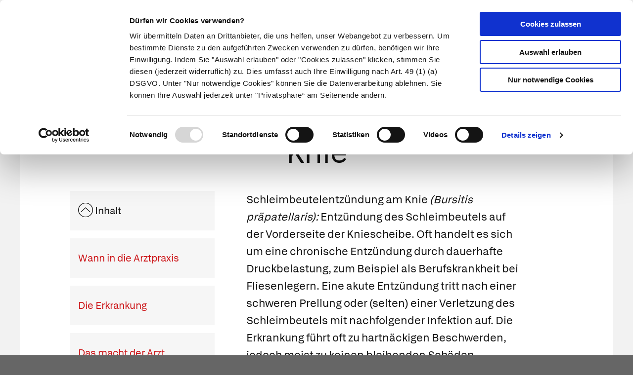

--- FILE ---
content_type: text/javascript; charset=utf-8
request_url: https://www.apotheken.de/build/114.6449c8c6.js
body_size: 4505
content:
"use strict";(self.webpackChunkportal_apotheken_de=self.webpackChunkportal_apotheken_de||[]).push([[114],{9306:function(t,n,r){var e=r(4901),o=r(6823),i=TypeError;t.exports=function(t){if(e(t))return t;throw new i(o(t)+" is not a function")}},8551:function(t,n,r){var e=r(34),o=String,i=TypeError;t.exports=function(t){if(e(t))return t;throw new i(o(t)+" is not an object")}},9617:function(t,n,r){var e=r(5397),o=r(5610),i=r(6198),u=function(t){return function(n,r,u){var c=e(n),f=i(c);if(0===f)return!t&&-1;var a,p=o(u,f);if(t&&r!=r){for(;f>p;)if((a=c[p++])!=a)return!0}else for(;f>p;p++)if((t||p in c)&&c[p]===r)return t||p||0;return!t&&-1}};t.exports={includes:u(!0),indexOf:u(!1)}},4527:function(t,n,r){var e=r(3724),o=r(4376),i=TypeError,u=Object.getOwnPropertyDescriptor,c=e&&!function(){if(void 0!==this)return!0;try{Object.defineProperty([],"length",{writable:!1}).length=1}catch(t){return t instanceof TypeError}}();t.exports=c?function(t,n){if(o(t)&&!u(t,"length").writable)throw new i("Cannot set read only .length");return t.length=n}:function(t,n){return t.length=n}},2195:function(t,n,r){var e=r(9504),o=e({}.toString),i=e("".slice);t.exports=function(t){return i(o(t),8,-1)}},7740:function(t,n,r){var e=r(9297),o=r(5031),i=r(7347),u=r(4913);t.exports=function(t,n,r){for(var c=o(n),f=u.f,a=i.f,p=0;p<c.length;p++){var s=c[p];e(t,s)||r&&e(r,s)||f(t,s,a(n,s))}}},6699:function(t,n,r){var e=r(3724),o=r(4913),i=r(6980);t.exports=e?function(t,n,r){return o.f(t,n,i(1,r))}:function(t,n,r){return t[n]=r,t}},6980:function(t){t.exports=function(t,n){return{enumerable:!(1&t),configurable:!(2&t),writable:!(4&t),value:n}}},6840:function(t,n,r){var e=r(4901),o=r(4913),i=r(283),u=r(9433);t.exports=function(t,n,r,c){c||(c={});var f=c.enumerable,a=void 0!==c.name?c.name:n;if(e(r)&&i(r,a,c),c.global)f?t[n]=r:u(n,r);else{try{c.unsafe?t[n]&&(f=!0):delete t[n]}catch(t){}f?t[n]=r:o.f(t,n,{value:r,enumerable:!1,configurable:!c.nonConfigurable,writable:!c.nonWritable})}return t}},9433:function(t,n,r){var e=r(4576),o=Object.defineProperty;t.exports=function(t,n){try{o(e,t,{value:n,configurable:!0,writable:!0})}catch(r){e[t]=n}return n}},3724:function(t,n,r){var e=r(9039);t.exports=!e((function(){return 7!==Object.defineProperty({},1,{get:function(){return 7}})[1]}))},4055:function(t,n,r){var e=r(4576),o=r(34),i=e.document,u=o(i)&&o(i.createElement);t.exports=function(t){return u?i.createElement(t):{}}},6837:function(t){var n=TypeError;t.exports=function(t){if(t>9007199254740991)throw n("Maximum allowed index exceeded");return t}},8727:function(t){t.exports=["constructor","hasOwnProperty","isPrototypeOf","propertyIsEnumerable","toLocaleString","toString","valueOf"]},2839:function(t,n,r){var e=r(4576).navigator,o=e&&e.userAgent;t.exports=o?String(o):""},9519:function(t,n,r){var e,o,i=r(4576),u=r(2839),c=i.process,f=i.Deno,a=c&&c.versions||f&&f.version,p=a&&a.v8;p&&(o=(e=p.split("."))[0]>0&&e[0]<4?1:+(e[0]+e[1])),!o&&u&&(!(e=u.match(/Edge\/(\d+)/))||e[1]>=74)&&(e=u.match(/Chrome\/(\d+)/))&&(o=+e[1]),t.exports=o},6518:function(t,n,r){var e=r(4576),o=r(7347).f,i=r(6699),u=r(6840),c=r(9433),f=r(7740),a=r(2796);t.exports=function(t,n){var r,p,s,l,v,y=t.target,h=t.global,b=t.stat;if(r=h?e:b?e[y]||c(y,{}):e[y]&&e[y].prototype)for(p in n){if(l=n[p],s=t.dontCallGetSet?(v=o(r,p))&&v.value:r[p],!a(h?p:y+(b?".":"#")+p,t.forced)&&void 0!==s){if(typeof l==typeof s)continue;f(l,s)}(t.sham||s&&s.sham)&&i(l,"sham",!0),u(r,p,l,t)}}},9039:function(t){t.exports=function(t){try{return!!t()}catch(t){return!0}}},616:function(t,n,r){var e=r(9039);t.exports=!e((function(){var t=function(){}.bind();return"function"!=typeof t||t.hasOwnProperty("prototype")}))},9565:function(t,n,r){var e=r(616),o=Function.prototype.call;t.exports=e?o.bind(o):function(){return o.apply(o,arguments)}},350:function(t,n,r){var e=r(3724),o=r(9297),i=Function.prototype,u=e&&Object.getOwnPropertyDescriptor,c=o(i,"name"),f=c&&"something"===function(){}.name,a=c&&(!e||e&&u(i,"name").configurable);t.exports={EXISTS:c,PROPER:f,CONFIGURABLE:a}},9504:function(t,n,r){var e=r(616),o=Function.prototype,i=o.call,u=e&&o.bind.bind(i,i);t.exports=e?u:function(t){return function(){return i.apply(t,arguments)}}},7751:function(t,n,r){var e=r(4576),o=r(4901);t.exports=function(t,n){return arguments.length<2?(r=e[t],o(r)?r:void 0):e[t]&&e[t][n];var r}},5966:function(t,n,r){var e=r(9306),o=r(4117);t.exports=function(t,n){var r=t[n];return o(r)?void 0:e(r)}},4576:function(t,n,r){var e=function(t){return t&&t.Math===Math&&t};t.exports=e("object"==typeof globalThis&&globalThis)||e("object"==typeof window&&window)||e("object"==typeof self&&self)||e("object"==typeof r.g&&r.g)||e("object"==typeof this&&this)||function(){return this}()||Function("return this")()},9297:function(t,n,r){var e=r(9504),o=r(8981),i=e({}.hasOwnProperty);t.exports=Object.hasOwn||function(t,n){return i(o(t),n)}},421:function(t){t.exports={}},5917:function(t,n,r){var e=r(3724),o=r(9039),i=r(4055);t.exports=!e&&!o((function(){return 7!==Object.defineProperty(i("div"),"a",{get:function(){return 7}}).a}))},7055:function(t,n,r){var e=r(9504),o=r(9039),i=r(2195),u=Object,c=e("".split);t.exports=o((function(){return!u("z").propertyIsEnumerable(0)}))?function(t){return"String"===i(t)?c(t,""):u(t)}:u},3706:function(t,n,r){var e=r(9504),o=r(4901),i=r(7629),u=e(Function.toString);o(i.inspectSource)||(i.inspectSource=function(t){return u(t)}),t.exports=i.inspectSource},1181:function(t,n,r){var e,o,i,u=r(8622),c=r(4576),f=r(34),a=r(6699),p=r(9297),s=r(7629),l=r(6119),v=r(421),y="Object already initialized",h=c.TypeError,b=c.WeakMap;if(u||s.state){var g=s.state||(s.state=new b);g.get=g.get,g.has=g.has,g.set=g.set,e=function(t,n){if(g.has(t))throw new h(y);return n.facade=t,g.set(t,n),n},o=function(t){return g.get(t)||{}},i=function(t){return g.has(t)}}else{var x=l("state");v[x]=!0,e=function(t,n){if(p(t,x))throw new h(y);return n.facade=t,a(t,x,n),n},o=function(t){return p(t,x)?t[x]:{}},i=function(t){return p(t,x)}}t.exports={set:e,get:o,has:i,enforce:function(t){return i(t)?o(t):e(t,{})},getterFor:function(t){return function(n){var r;if(!f(n)||(r=o(n)).type!==t)throw new h("Incompatible receiver, "+t+" required");return r}}}},4376:function(t,n,r){var e=r(2195);t.exports=Array.isArray||function(t){return"Array"===e(t)}},4901:function(t){var n="object"==typeof document&&document.all;t.exports=void 0===n&&void 0!==n?function(t){return"function"==typeof t||t===n}:function(t){return"function"==typeof t}},2796:function(t,n,r){var e=r(9039),o=r(4901),i=/#|\.prototype\./,u=function(t,n){var r=f[c(t)];return r===p||r!==a&&(o(n)?e(n):!!n)},c=u.normalize=function(t){return String(t).replace(i,".").toLowerCase()},f=u.data={},a=u.NATIVE="N",p=u.POLYFILL="P";t.exports=u},4117:function(t){t.exports=function(t){return null==t}},34:function(t,n,r){var e=r(4901);t.exports=function(t){return"object"==typeof t?null!==t:e(t)}},6395:function(t){t.exports=!1},757:function(t,n,r){var e=r(7751),o=r(4901),i=r(1625),u=r(7040),c=Object;t.exports=u?function(t){return"symbol"==typeof t}:function(t){var n=e("Symbol");return o(n)&&i(n.prototype,c(t))}},6198:function(t,n,r){var e=r(8014);t.exports=function(t){return e(t.length)}},283:function(t,n,r){var e=r(9504),o=r(9039),i=r(4901),u=r(9297),c=r(3724),f=r(350).CONFIGURABLE,a=r(3706),p=r(1181),s=p.enforce,l=p.get,v=String,y=Object.defineProperty,h=e("".slice),b=e("".replace),g=e([].join),x=c&&!o((function(){return 8!==y((function(){}),"length",{value:8}).length})),m=String(String).split("String"),d=t.exports=function(t,n,r){"Symbol("===h(v(n),0,7)&&(n="["+b(v(n),/^Symbol\(([^)]*)\).*$/,"$1")+"]"),r&&r.getter&&(n="get "+n),r&&r.setter&&(n="set "+n),(!u(t,"name")||f&&t.name!==n)&&(c?y(t,"name",{value:n,configurable:!0}):t.name=n),x&&r&&u(r,"arity")&&t.length!==r.arity&&y(t,"length",{value:r.arity});try{r&&u(r,"constructor")&&r.constructor?c&&y(t,"prototype",{writable:!1}):t.prototype&&(t.prototype=void 0)}catch(t){}var e=s(t);return u(e,"source")||(e.source=g(m,"string"==typeof n?n:"")),t};Function.prototype.toString=d((function(){return i(this)&&l(this).source||a(this)}),"toString")},741:function(t){var n=Math.ceil,r=Math.floor;t.exports=Math.trunc||function(t){var e=+t;return(e>0?r:n)(e)}},4913:function(t,n,r){var e=r(3724),o=r(5917),i=r(8686),u=r(8551),c=r(6969),f=TypeError,a=Object.defineProperty,p=Object.getOwnPropertyDescriptor,s="enumerable",l="configurable",v="writable";n.f=e?i?function(t,n,r){if(u(t),n=c(n),u(r),"function"==typeof t&&"prototype"===n&&"value"in r&&v in r&&!r[v]){var e=p(t,n);e&&e[v]&&(t[n]=r.value,r={configurable:l in r?r[l]:e[l],enumerable:s in r?r[s]:e[s],writable:!1})}return a(t,n,r)}:a:function(t,n,r){if(u(t),n=c(n),u(r),o)try{return a(t,n,r)}catch(t){}if("get"in r||"set"in r)throw new f("Accessors not supported");return"value"in r&&(t[n]=r.value),t}},7347:function(t,n,r){var e=r(3724),o=r(9565),i=r(8773),u=r(6980),c=r(5397),f=r(6969),a=r(9297),p=r(5917),s=Object.getOwnPropertyDescriptor;n.f=e?s:function(t,n){if(t=c(t),n=f(n),p)try{return s(t,n)}catch(t){}if(a(t,n))return u(!o(i.f,t,n),t[n])}},8480:function(t,n,r){var e=r(1828),o=r(8727).concat("length","prototype");n.f=Object.getOwnPropertyNames||function(t){return e(t,o)}},3717:function(t,n){n.f=Object.getOwnPropertySymbols},1625:function(t,n,r){var e=r(9504);t.exports=e({}.isPrototypeOf)},1828:function(t,n,r){var e=r(9504),o=r(9297),i=r(5397),u=r(9617).indexOf,c=r(421),f=e([].push);t.exports=function(t,n){var r,e=i(t),a=0,p=[];for(r in e)!o(c,r)&&o(e,r)&&f(p,r);for(;n.length>a;)o(e,r=n[a++])&&(~u(p,r)||f(p,r));return p}},8773:function(t,n){var r={}.propertyIsEnumerable,e=Object.getOwnPropertyDescriptor,o=e&&!r.call({1:2},1);n.f=o?function(t){var n=e(this,t);return!!n&&n.enumerable}:r},4270:function(t,n,r){var e=r(9565),o=r(4901),i=r(34),u=TypeError;t.exports=function(t,n){var r,c;if("string"===n&&o(r=t.toString)&&!i(c=e(r,t)))return c;if(o(r=t.valueOf)&&!i(c=e(r,t)))return c;if("string"!==n&&o(r=t.toString)&&!i(c=e(r,t)))return c;throw new u("Can't convert object to primitive value")}},5031:function(t,n,r){var e=r(7751),o=r(9504),i=r(8480),u=r(3717),c=r(8551),f=o([].concat);t.exports=e("Reflect","ownKeys")||function(t){var n=i.f(c(t)),r=u.f;return r?f(n,r(t)):n}},7750:function(t,n,r){var e=r(4117),o=TypeError;t.exports=function(t){if(e(t))throw new o("Can't call method on "+t);return t}},6119:function(t,n,r){var e=r(5745),o=r(3392),i=e("keys");t.exports=function(t){return i[t]||(i[t]=o(t))}},7629:function(t,n,r){var e=r(6395),o=r(4576),i=r(9433),u="__core-js_shared__",c=t.exports=o[u]||i(u,{});(c.versions||(c.versions=[])).push({version:"3.38.1",mode:e?"pure":"global",copyright:"© 2014-2024 Denis Pushkarev (zloirock.ru)",license:"https://github.com/zloirock/core-js/blob/v3.38.1/LICENSE",source:"https://github.com/zloirock/core-js"})},5745:function(t,n,r){var e=r(7629);t.exports=function(t,n){return e[t]||(e[t]=n||{})}},4495:function(t,n,r){var e=r(9519),o=r(9039),i=r(4576).String;t.exports=!!Object.getOwnPropertySymbols&&!o((function(){var t=Symbol("symbol detection");return!i(t)||!(Object(t)instanceof Symbol)||!Symbol.sham&&e&&e<41}))},5610:function(t,n,r){var e=r(1291),o=Math.max,i=Math.min;t.exports=function(t,n){var r=e(t);return r<0?o(r+n,0):i(r,n)}},5397:function(t,n,r){var e=r(7055),o=r(7750);t.exports=function(t){return e(o(t))}},1291:function(t,n,r){var e=r(741);t.exports=function(t){var n=+t;return n!=n||0===n?0:e(n)}},8014:function(t,n,r){var e=r(1291),o=Math.min;t.exports=function(t){var n=e(t);return n>0?o(n,9007199254740991):0}},8981:function(t,n,r){var e=r(7750),o=Object;t.exports=function(t){return o(e(t))}},2777:function(t,n,r){var e=r(9565),o=r(34),i=r(757),u=r(5966),c=r(4270),f=r(8227),a=TypeError,p=f("toPrimitive");t.exports=function(t,n){if(!o(t)||i(t))return t;var r,f=u(t,p);if(f){if(void 0===n&&(n="default"),r=e(f,t,n),!o(r)||i(r))return r;throw new a("Can't convert object to primitive value")}return void 0===n&&(n="number"),c(t,n)}},6969:function(t,n,r){var e=r(2777),o=r(757);t.exports=function(t){var n=e(t,"string");return o(n)?n:n+""}},6823:function(t){var n=String;t.exports=function(t){try{return n(t)}catch(t){return"Object"}}},3392:function(t,n,r){var e=r(9504),o=0,i=Math.random(),u=e(1..toString);t.exports=function(t){return"Symbol("+(void 0===t?"":t)+")_"+u(++o+i,36)}},7040:function(t,n,r){var e=r(4495);t.exports=e&&!Symbol.sham&&"symbol"==typeof Symbol.iterator},8686:function(t,n,r){var e=r(3724),o=r(9039);t.exports=e&&o((function(){return 42!==Object.defineProperty((function(){}),"prototype",{value:42,writable:!1}).prototype}))},8622:function(t,n,r){var e=r(4576),o=r(4901),i=e.WeakMap;t.exports=o(i)&&/native code/.test(String(i))},8227:function(t,n,r){var e=r(4576),o=r(5745),i=r(9297),u=r(3392),c=r(4495),f=r(7040),a=e.Symbol,p=o("wks"),s=f?a.for||a:a&&a.withoutSetter||u;t.exports=function(t){return i(p,t)||(p[t]=c&&i(a,t)?a[t]:s("Symbol."+t)),p[t]}},4114:function(t,n,r){var e=r(6518),o=r(8981),i=r(6198),u=r(4527),c=r(6837);e({target:"Array",proto:!0,arity:1,forced:r(9039)((function(){return 4294967297!==[].push.call({length:4294967296},1)}))||!function(){try{Object.defineProperty([],"length",{writable:!1}).push()}catch(t){return t instanceof TypeError}}()},{push:function(t){var n=o(this),r=i(n),e=arguments.length;c(r+e);for(var f=0;f<e;f++)n[r]=arguments[f],r++;return u(n,r),r}})}}]);